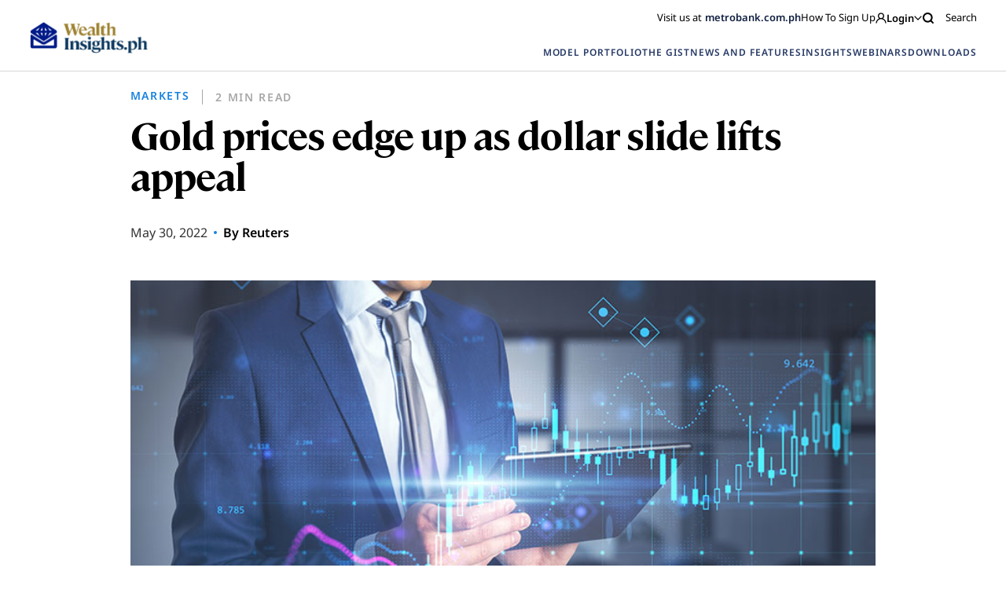

--- FILE ---
content_type: text/css
request_url: https://wealthinsights.metrobank.com.ph/app/plugins/miniorange-oauth-oidc-single-sign-on/resources/css/style_login_widget.css?ver=6.6.2
body_size: 796
content:
.error_wid_login {
    background-color: #FFEBE8;
    border: 1px dashed #FF0000;
    color: #FF0000;
    float: left;
    font-family: Verdana,Arial,Helvetica,sans-serif;
    font-weight: 500;
    padding: 6px;
	margin-left: 200px;
    width: 80%;
	clear:both !important;
}

.login_wid{
		list-style-type:none;
		/*border: 1px dashed #999999;*/
		width:98%;
		float:left;
		padding:5%;

	}
.login_wid li{
	width:98%;
	float:left;
	margin:2px;
}
.openid_social_login{
	padding:5px 0px 0px 0px;
	clear:both;
	width:100% !important;
}

.login_wid li input{
	width:85%;
	float:left;
	margin:2px;
}

.btn-fdefault {
	background: #7272dc;
	height:40px;
	padding:8px;
	text-align:center;
	color:#fff;
}

--- FILE ---
content_type: image/svg+xml
request_url: https://wealthinsights.metrobank.com.ph/app/themes/mb-wealth-insights/images/instagram-icon.svg
body_size: 1518
content:
<svg width="30" height="30" viewBox="0 0 30 30" fill="none" xmlns="http://www.w3.org/2000/svg">
<path d="M20.0417 3.75H9.96003C6.53636 3.75 3.75098 6.53552 3.75098 9.95919V20.0408C3.75098 23.4646 6.53636 26.25 9.96003 26.25H20.0417C23.4656 26.25 26.251 23.4645 26.251 20.0408V9.95919C26.2511 6.53552 23.4656 3.75 20.0417 3.75ZM24.2548 20.0408C24.2548 22.3639 22.3648 24.2537 20.0418 24.2537H9.96003C7.63713 24.2538 5.74729 22.3639 5.74729 20.0408V9.95919C5.74729 7.63628 7.63713 5.74631 9.96003 5.74631H20.0417C22.3647 5.74631 24.2547 7.63628 24.2547 9.95919L24.2548 20.0408Z" fill="white"/>
<path d="M15.0009 9.20258C11.804 9.20258 9.20325 11.8034 9.20325 15.0003C9.20325 18.197 11.804 20.7977 15.0009 20.7977C18.1978 20.7977 20.7986 18.197 20.7986 15.0003C20.7986 11.8034 18.1978 9.20258 15.0009 9.20258ZM15.0009 18.8012C12.9049 18.8012 11.1996 17.0961 11.1996 15.0001C11.1996 12.904 12.9048 11.1988 15.0009 11.1988C17.0971 11.1988 18.8023 12.904 18.8023 15.0001C18.8023 17.0961 17.0969 18.8012 15.0009 18.8012Z" fill="white"/>
<path d="M21.0418 7.50977C20.6572 7.50977 20.2794 7.66548 20.0077 7.93831C19.7348 8.2098 19.5779 8.58777 19.5779 8.97373C19.5779 9.35848 19.7349 9.73631 20.0077 10.0091C20.2792 10.2806 20.6572 10.4377 21.0418 10.4377C21.4278 10.4377 21.8044 10.2806 22.0772 10.0091C22.3501 9.73631 22.5058 9.35835 22.5058 8.97373C22.5058 8.58777 22.3501 8.2098 22.0772 7.93831C21.8057 7.66548 21.4278 7.50977 21.0418 7.50977Z" fill="white"/>
</svg>


--- FILE ---
content_type: application/javascript
request_url: https://wealthinsights.metrobank.com.ph/app/themes/mb-wealth-insights/js/main.js?ver=1.0.4
body_size: 21999
content:

$(document).ready(() => {
    setInterval(function () {
        let messageBox = $("#ina__dp_logout_message_box").has(".ina-dp-noflict-btn-container");
        if (messageBox) {
            $("#ina__dp_logout_message_box .ina-dp-noflict-btn-container .btn-close-without-reload").hide();
            $("#ina__dp_logout_message_box .ina-dp-noflict-btn-container .btn-timeout").text("Okay");
        }
    }, 1000);
    var automaticClickTrigger = false;

    $(document).scroll();

    $('.scroll-border').css('height', $('.scroll-border').parent().prop('scrollHeight'));

    $('.mobile-filter-nav').click(() => {
        $('.scroll-border').css('height', $('.scroll-border').parent().prop('scrollHeight'));
    });

    $('.mobile-nav-links .link').on('click', (e) => {
        if ($(e.target).closest('.link').hasClass('with-sublinks')) {
            $(e.target).closest('.link').toggleClass('expanded');
        }
    });

    $('.mobile-filter-nav img, .filter-container .back-nav, .apply-filters-container').on('click', (e) => {
        $(e.target).closest('.filter-section').find('.filter-container').toggleClass('expanded');
        $(e.target).closest('.filter-section').find('.mobile-filter-nav').toggleClass('expanded');
    });

    $('.burder-menu, .mobile-nav-links .x-mark').on('click', function () {
        $('.mobile-nav-links').toggleClass('expand')
        $('html').toggleClass('no-scroll')
    });

    $('.login-icon, .login-nav-links .x-mark').on('click', function () {
        $('.login-nav-links').toggleClass('expand')
        $('html').toggleClass('no-scroll')
    });

    $('.search-icon, .desktop-nav .search').on('click', function () {
        $('.search-modal').addClass('expand');
        $('.mobile-nav-links').removeClass('expand');
        $('html').addClass('no-scroll')
        setTimeout(() => {
            $('.search-modal input').focus();
        }, 1000)
    });

    $('.search-modal .x-mark').on('click', function () {
        $('.search-modal').removeClass('expand');
        $('html').removeClass('no-scroll')
    });

    $('.article-key-points a, .article-key-points img').click((e) => {
        $(e.target).closest('.article-key-points').toggleClass('expanded');
    })


    // Check if IOS Version is 15.5
    function iOSversionNotValid() {
        if (/iP(hone|od|ad)/.test(navigator.platform)) {
            // supports iOS 2.0 and later: <http://bit.ly/TJjs1V>
            var v = (navigator.appVersion).match(/OS (\d+)_(\d+)_?(\d+)?/);
            var vDetails = [parseInt(v[1], 10), parseInt(v[2], 10), parseInt(v[3] || 0, 10)];
            return (vDetails[0] == 15 && vDetails[1] == 5) ? true : false;
        }
    }

    iOSversionNotValid();

    $.each($('.card-carousel'), (i, _carousel) => {
        var gap = typeof $(_carousel).css('gap') != 'undefined' ? parseInt($(_carousel).css('gap').replace('px', '')) : 0;
        gap = isNaN(gap) ? 0 : gap;

        if (typeof $(_carousel).attr('auto-slide-secs') != 'undefined') {
            $(_carousel).data('interval', setInterval(() => {
                automaticClickTrigger = true;
                setTimeout(() => {
                    automaticClickTrigger = false;
                }, 500)
                $(_carousel).parent().find(".carousel-nav[direction='right']").trigger('click');
            }, parseInt($(_carousel).attr('auto-slide-secs')) * 1000));
        }

        setInterval(() => {
            var _slider = $(_carousel);
            var _page = _slider.attr('page');
            var _scrollWidth = _slider.find('.card').width();
            var _animating = typeof _slider.attr('animating') != 'undefined' ? _slider.attr('animating') : 0;
            var scrollLeft = _page != 1 ? (gap * _page - gap) + (_page * _scrollWidth) - _scrollWidth : 0;
            if (_animating == 0) {
                _slider.animate({ scrollLeft: scrollLeft }, 100);
            }
        }, 1000)
    });

    cardCarouselRecheck();
    $('.carousel-nav').on('click', (e) => {
        var _el = $(e.target).hasClass('carousel-nav') ? $(e.target) : $(e.target).parent();
        if (_el.hasClass('disabled')) { return false };
        _el.parent().find('.carousel-nav').removeClass('disabled');
        var _container = _el.closest('.card-container');
        var _slider = _container.find('.card-carousel');
        var _direction = _el.attr('direction');
        var gap = typeof $(_slider).css('gap') != 'undefined' ? parseInt($(_slider).css('gap').replace('px', '')) : 0;
        gap = isNaN(gap) ? 0 : gap;
        var _scrollWidth = _container.find('.card').width();
        var _page = _slider.attr('page');
        var _maxPage = _slider.find('.card').length;
        var _animating = typeof _slider.attr('animating') != 'undefined' ? _slider.attr('animating') : 0;

        if (iOSversionNotValid()) {
            _slider.css('-webkit-overflow-scrolling', 'auto');
            _slider.css('overflow', 'auto');
        }

        if (_animating == 0) {
            _slider.attr('animating', 1);
            if (_direction == 'right') {
                if (_page >= _maxPage) {
                    _slider.append(_container.find(`.card:first-child`).clone());
                    _maxPage = _slider.find('.card').length;
                    _page++;
                    setTimeout(() => {
                        _container.find(`.card-navigations .card-nav:first-child`).addClass('active');
                    }, 100)
                    setTimeout(() => {
                        _container.find(`.card:last-child`).remove();
                        _slider.css('scroll-behavior', 'auto');
                        _slider.scrollLeft(0);
                        _slider.css('scroll-behavior', 'smooth');
                        _slider.attr('page', 1);

                    }, 800);
                } else {
                    _page++;
                    if (typeof _slider.attr('loop') == 'undefined') {
                        if (_page == _maxPage) {
                            _el.addClass('disabled');
                        } else if (parseInt(_slider[0].scrollWidth - _slider.scrollLeft() - _scrollWidth) <= parseInt(_slider.innerWidth())) {
                            page = _maxPage;
                            _el.addClass('disabled');
                        }
                    }

                }

            } else if (_direction == 'left') {
                if (_page <= 1) {
                    _slider.prepend(_container.find(`.card:last-child`).clone());
                    _page = 1;
                    _slider.css('scroll-behavior', 'auto');
                    _slider.scrollLeft((2 * _scrollWidth) - _scrollWidth);
                    _slider.css('scroll-behavior', 'smooth');
                    setTimeout(() => {
                        _container.find('.card-navigations .card-nav').removeClass('active');
                        _container.find(`.card-navigations .card-nav:last-child`).addClass('active');
                    }, 100)
                    setTimeout(() => {
                        _slider.css('scroll-behavior', 'auto');
                        _slider.scrollLeft((_maxPage * _scrollWidth) - _scrollWidth);
                        _slider.css('scroll-behavior', 'smooth');
                        _container.find(`.card:first-child`).remove();
                        _slider.attr('page', _maxPage);
                        _slider.attr('animating', 0);
                    }, 1000);

                } else {
                    _page--;
                    if (typeof _slider.attr('loop') == 'undefined' && _page == 1) {
                        _el.addClass('disabled');
                    }
                }
            }

            var scrollLeft = _page != 1 ? (gap * _page - gap) + (_page * _scrollWidth) - _scrollWidth : 0;
            _container.find('.card').removeClass('active');
            _container.find(`.card:nth-child(${_page})`).addClass('active');
            _slider.attr('page', _page);
            _slider.animate({ scrollLeft: scrollLeft }, 100);
            _container.find('.page').html(`${_page.toString().padStart(2, 0)}&nbsp; / ${_maxPage.toString().padStart(2, 0)}`);
            if (_container.find('.card-navigations').length > 0) {
                _container.find('.card-navigations .card-nav').removeClass('active');
                _container.find(`.card-navigations .card-nav:nth-child(${_page})`).addClass('active');
            }

            cardCarouselRecheck();

            setTimeout(() => {
                _slider.attr('animating', 0);
            }, 500);

            if (typeof $(_slider).attr('auto-slide-secs') != 'undefined') {
                clearInterval(_slider.data('interval'));
                $(_slider).data('interval', setInterval(() => {
                    automaticClickTrigger = true;
                    setTimeout(() => {
                        automaticClickTrigger = false;
                    }, 500)
                    $(_slider).parent().find(".carousel-nav[direction='right']").click();
                }, parseInt($(_slider).attr('auto-slide-secs')) * 1000));
            }
        }
    });

    $('.filter-toggle-button').on('click', () => {
        $('.filter-container').toggleClass('show');
    });

    $('body').on('click', (e) => {
        if (!$(e.target).hasClass('filter-toggle-button') && $(e.target).closest('.filter-container').length <= 0 && !automaticClickTrigger) {
            $('.filter-container').removeClass('show');
        }
    })

    $('.report .expand').on('click', (e) => {
        var _report = $(e.target).closest('.report');

        if (_report.hasClass('expanded')) {
            _report.removeClass('expanded');
            _report.find('.expand b').html('READ MORE')
        } else {
            _report.addClass('expanded')
            _report.find('.expand b').html('READ LESS')
        }
    });

    $.each($('.sticky'), (i, _elem) => {
        let _privacyTermsContent = $(_elem).prev();
        let _additionalSpace = 0;
        $(_elem).attr('init-top', $(_elem).offset().top);

        if (_privacyTermsContent.hasClass('js-privacyTermsContent')) {
            _additionalSpace = $(window).width() == 1024 ? 22 : 78;
            $(_elem).attr('left-offset', $(_elem).offset().left + _privacyTermsContent.width() + _additionalSpace);
        } else {
            $(_elem).attr('left-offset', $(_elem).offset().left - $(window).scrollLeft());
        }

        

        if ($(window).width() >= 1024) {
            $(_elem).css('position', 'absolute');
        }
    })

    $(window).resize(() => {
        $.each($('.sticky'), (i, _elem) => {
            if ($(window).width() >= 1024) {
                $(_elem).css('position', 'absolute');
            } else {
                $(_elem).css('position', 'relative');
                $(_elem).css('top', '0');
                $(_elem).css('left', '0');
            }
        })
    });

    var enableSticky = true;
    var stickyElements = [];
    $('.sticky').each((i, _elem) => {
        stickyElements.push(_elem);
    });

    $(document).on('scroll', () => {
        if (enableSticky == false) { return false }
        var _headerHeight = $('nav').height();
        var windowTop = $(window).scrollTop() + _headerHeight;

        stickyElements.forEach(_elem => {
            if (!$(_elem).hasClass('sticky-mobile') && $(window).width() < 1024) { return false; }
            var _bottomOffset = typeof $(_elem).attr('bottom-offset') != 'undefined' ? $(_elem).attr('bottom-offset') : 0;
            var _topOffset = typeof $(_elem).attr('top-offset') != 'undefined' ? $(_elem).attr('top-offset') : 0;
            var _setTop = windowTop - $(_elem).parent().offset().top - _topOffset;
            var _height = $(_elem).hasClass('global') ? $(`#${$(_elem).attr('last-section')}`).offset().top - 180 : $(_elem).height();
            var _containerbottom = $(_elem).closest('section').height() + $(_elem).closest('section').offset().top;
            var _containerHeight = $(_elem).closest('section').height();

            var _left = $(_elem).attr('left-offset');

            if (_setTop > 0 && ($(_elem).hasClass('global') && _setTop < _height || (!$(_elem).hasClass('global') && (windowTop + _height) < (_containerbottom - _bottomOffset)))) {
                $(_elem).css('left', `${_left}px`);
                $(_elem).css('top', _headerHeight + 30);
                $(_elem).css('position', 'fixed');
            } else {
                if (_setTop + _height > _containerHeight && !$(_elem).hasClass('global')) {
                    $(_elem).css('top', _containerHeight - _height);
                } else if ($(_elem).css('position') != 'absolute' && _setTop > _height && $(_elem).hasClass('global')) {
                    $(_elem).css('top', _setTop - 20);
                } else if (_setTop < 0 && _setTop < _height) {
                    $(_elem).css('top', _topOffset);
                }

                $(_elem).css('left', 'inherit');
                $(_elem).css('position', 'absolute');

            }
        })
    });

    setInterval(() => {
        $('.pagination span').off('click');
        $('.pagination span').on('click', function (e) {
            $('.sticky').css('top', 0)
            enableSticky = false;
            setTimeout(() => {
                enableSticky = true;
            }, 1000)
        });
    }, 1000)

    if ($(".card-carousel:not(.no-swipe)").length) {
        $(".card-carousel:not(.no-swipe)").swipe({
            swipe: function (event, direction, distance, duration, fingerCount, fingerData) {
                var _el = $(this).hasClass('card-container') ? $(this) : $(this).closest('.card-container');
                if (direction == null && $(event.target).parent().prop('tagName') == 'A') {
                    location.href = $(event.target).parent().attr('href');
                }

                if (direction == 'right') {
                    _el.find('.carousel-nav[direction=left]').click();
                } else if (direction == 'left') {
                    _el.find('.carousel-nav[direction=right]').click();
                } else if (direction == null) {
                    if (typeof _el.find('.card.active').attr('link') != 'undefined') {
                        location.href = _el.find('.card.active').attr('link');
                    }
                }
            },
            allowPageScroll: "auto",
            threshold: 0
        });
    }

    var _selectedCustomSelect;

    $('.custom-select').on('click', (e) => {
        if (typeof _selectedCustomSelect != 'undefined' && _selectedCustomSelect.get(0) != $(e.target).closest('.custom-select').get(0)) {
            _selectedCustomSelect.removeClass('expanded');
        }
        var _select = $(e.target).closest('.custom-select');
        $(_select).toggleClass('expanded');
        _selectedCustomSelect = $(e.target).closest('.custom-select');
    });

    $(window).on('click', (e) => {
        if ($(e.target).closest('.custom-select').length < 1 && _selectedCustomSelect != undefined && !$(e.target).hasClass('carousel-nav')) {
            _selectedCustomSelect.removeClass('expanded');
            _selectedCustomSelect = undefined;
        }
    })

    $('.custom-select li').on('click', (e) => {
        var _li = $(e.target)
        var _value = _li.attr('value');
        var _text = _li.html();
        var _select = _li.closest('.custom-select');
        var _span = _select.find('span');

        _span.attr('value', _value)
        _span.html(_text);
        _select.find('li').removeClass('selected');
        _li.addClass('selected');
        window.checkForm(e);
    })

    $('.custom-radio').on('click', (e) => {
        $(e.target).parent().find('input[type=radio]').click();
    });
});

function onYouTubeIframeAPIReady() {
    player = new YT.Player('player');
    setupYoutubeEvents();
}

function setupYoutubeEvents() {
    $('.js-key-topics .keys .js-key').click((e) => {
        var timestamps = $(e.target).closest('.js-key').find('b').html().split(':');
        var time = parseInt(timestamps[0] * 60) + parseInt(timestamps[1]);
        var videoContainer = $(e.target).closest('.container').find('.video-container');
        videoContainer.find('.video').show();
        videoContainer.find('.video-thumbnail').addClass('hidden');
        videoContainer.find('.video-play-button').addClass('hidden');
        player.seekTo(time);
        player.playVideo();
    });

    $('.js-webinar-banner').attr('init-height', $('.js-webinar-banner').css('height'));
    $('.js-key-topics .js-see-more').on('click', function(){
        $(this).closest('.js-key-topics').toggleClass('expand');
        $(this).find('.js-fade').toggleClass('hide');

        if ($(window).width() >= 1024) {
            $('.js-webinar-banner').css('max-height', $('.js-webinar-banner').attr('init-height'))
        }
    });

    if ($(window).width() < 1024) {
        if ($('.js-key').length < 4) {
            $('.js-see-more').remove();
        }
    } else {
        if ($('.js-key').length < 5) {
            $('.js-see-more').remove();
            $('.js-key-topics').addClass('no-blur')
        }
    }

    $(document).on('click', '.video-thumbnail, .video-play-button ', (e) => {
        if ($(e.target).closest('.video-container').find('iframe').length > 0) {
            $(e.target).parent().find('.video').show();
            $(e.target).parent().find('.video-thumbnail').addClass('hidden');
            $(e.target).parent().find('.video-play-button').addClass('hidden');
            player.playVideo();
        }
    });
}

var violator_text = `This is a beta version of the website. Thank you for visiting.`
function addViolatorBanner() {
    $('nav').prepend(`<div class="violator-banner">
        <div class="container">
            <i>Announcement</i>
            <span>${violator_text}</span>
            <img src="${getImageUrl()}/mb-wealth-insights/images/x-mark.svg" class="x-mark-violator-banner" onclick="$(event.target).closest('.violator-banner').remove();$('html').css('padding-top', 0)">
        </div>
    </div>`);
    setTimeout(() => {
        $('html').css('padding-top', $('.violator-banner').css('height'));
    }, 100)

}

function cardCarouselRecheck() {
    if ($(window).width() < 1024) {
        $.each($('.card-carousel'), (_i, _e) => {
        })
    }
}

function getImageUrl() {
    var url = window.location.href;
    if (url.includes('metrobank.com.ph') || url.includes('metrobank.ph')) {
        return '/wp-content/themes';
    }

    return '/app/themes';
}

document.addEventListener('DOMContentLoaded', () => {
    showHideExclusiveContentModal();
    scrollElementsInKeyMetrics();
    setActiveLink();
    /**
     * This function is for showing/hiding the exclusive content modal
     * Used on the downloadable links (menu)
     */
    function showHideExclusiveContentModal() {
        let _downloadLink = document.querySelectorAll('.js-downloadLink');
        let _restrictedModal = document.querySelector('.js-downloadsModal');

        if (_downloadLink) {
            _downloadLink.forEach((link) => {
                link.addEventListener('click', (event) => {
                    event.preventDefault();
                    if (_restrictedModal) {
                        _restrictedModal.classList.remove('hidden');
                    }
                })
            })

            if (_restrictedModal) {
                let _closeBtn = _restrictedModal.querySelector(".restricted-modal-header__close");

                _closeBtn.addEventListener('click', () => {
                    _restrictedModal.classList.add('hidden');
                })
            }
        }
    }

    /** 
     * scrollElementsInKeyMetrics function shows/hides the
     * text saying that the user can scroll horizontally.
     * Used in KeyMetrics table (issuer detail page)
     */
    function scrollElementsInKeyMetrics() {
        let _keymetricsParentWrapper = document.querySelector('.js-keymetrics');
        if (_keymetricsParentWrapper) {
            let _scrollWrapper = _keymetricsParentWrapper.querySelector('.js-scroll');
            let _tableWrapper = _keymetricsParentWrapper.querySelector('.js-table');
            let _table = _keymetricsParentWrapper.querySelector('.o-table');

            _table.addEventListener('touchmove', (e) => {
                e.stopPropagation();
            });

            _tableWrapper.addEventListener('scroll', () => {
                if (_tableWrapper.scrollLeft !== 0) {
                    _tableWrapper.classList.add('active');
                    _scrollWrapper.classList.add('hidden');
                } else {
                    _tableWrapper.classList.remove('active');
                    _scrollWrapper.classList.remove('hidden');
                }
            });
        }
    }

    /**
     * setActiveLink function is used on the Issuer Detail page.
     * It will set the active link on the second nav depending on
     * where the user accessed the issuer detail.
     */
    function setActiveLink() {
        let _pathArray = window.location.pathname.split('/');
        let _previousUrl = sessionStorage.getItem('creditsightPrevUrl');
        if (_previousUrl) {
            _previousUrl = _previousUrl.replace('?exclusives=1', '');
        }

        sessionStorage.setItem('creditsightPrevUrl', _pathArray[1] !== 'creditsights' ? window.location.href : _previousUrl);

        let _secondNav = document.querySelector('.js-creditSightsSecondNav');
        if (_secondNav) {
            let _links = _secondNav.querySelectorAll('.js-link');

            _links.forEach((link) => {
                if (link.href.includes(_previousUrl)) {
                    link.classList.add('active');
                } else {
                    link.classList.remove('active');
                }
            })
        }
    }
})

--- FILE ---
content_type: image/svg+xml
request_url: https://wealthinsights.metrobank.com.ph/app/themes/mb-wealth-insights/images/fb-icon-yellow.svg
body_size: 569
content:
<svg width="32" height="32" viewBox="0 0 32 32" fill="none" xmlns="http://www.w3.org/2000/svg">
<path d="M30 16C30 8.26805 23.732 2.00004 16 2.00004C8.26801 2.00004 2 8.26805 2 16C2 22.9878 7.1196 28.7797 13.8125 29.83V20.0469H10.2578V16H13.8125V12.9157C13.8125 9.40691 15.9026 7.46879 19.1005 7.46879C20.6322 7.46879 22.2344 7.74223 22.2344 7.74223V11.1875H20.469C18.7299 11.1875 18.1875 12.2667 18.1875 13.3739V16H22.0703L21.4496 20.0469H18.1875V29.83C24.8804 28.7797 30 22.9878 30 16Z" fill="#D7B753"/>
</svg>


--- FILE ---
content_type: image/svg+xml
request_url: https://wealthinsights.metrobank.com.ph/app/themes/mb-wealth-insights/images/search-icon.svg
body_size: 745
content:
<svg width="24" height="24" viewBox="0 0 24 24" fill="none" xmlns="http://www.w3.org/2000/svg">
<path fill-rule="evenodd" clip-rule="evenodd" d="M11 4C7.13401 4 4 7.13401 4 11C4 14.866 7.13401 18 11 18C14.866 18 18 14.866 18 11C18 7.13401 14.866 4 11 4ZM2 11C2 6.02944 6.02944 2 11 2C15.9706 2 20 6.02944 20 11C20 15.9706 15.9706 20 11 20C6.02944 20 2 15.9706 2 11Z" fill="white"/>
<path fill-rule="evenodd" clip-rule="evenodd" d="M15.9433 15.9428C16.3338 15.5523 16.967 15.5523 17.3575 15.9428L21.7075 20.2928C22.098 20.6833 22.098 21.3165 21.7075 21.707C21.317 22.0975 20.6838 22.0975 20.2933 21.707L15.9433 17.357C15.5528 16.9665 15.5528 16.3333 15.9433 15.9428Z" fill="white"/>
</svg>


--- FILE ---
content_type: image/svg+xml
request_url: https://wealthinsights.metrobank.com.ph/app/themes/mb-wealth-insights/images/x-icon-2-blue.svg
body_size: 487
content:
<svg width="30" height="30" viewBox="0 0 30 30" fill="none" xmlns="http://www.w3.org/2000/svg">
<path fill-rule="evenodd" clip-rule="evenodd" d="M11.904 16.1317L2.97511 26.3236H6.93053L13.765 18.5017L19.7873 26.3252L27.5 26.2831L17.7214 13.3523L26.0663 3.79352L22.1743 3.75L15.8709 10.9337L10.478 3.76173L2.5 3.75307L11.904 16.1317ZM22.8289 23.9775L20.8329 23.9713L7.11959 6.01821H9.26661L22.8289 23.9775Z" fill="#273A66"/>
</svg>


--- FILE ---
content_type: image/svg+xml
request_url: https://wealthinsights.metrobank.com.ph/app/themes/mb-wealth-insights/images/x-icon-yellow.svg
body_size: 487
content:
<svg width="30" height="30" viewBox="0 0 30 30" fill="none" xmlns="http://www.w3.org/2000/svg">
<path fill-rule="evenodd" clip-rule="evenodd" d="M11.904 16.1317L2.97511 26.3236H6.93053L13.765 18.5017L19.7873 26.3252L27.5 26.2831L17.7214 13.3523L26.0663 3.79352L22.1743 3.75L15.8709 10.9337L10.478 3.76173L2.5 3.75307L11.904 16.1317ZM22.8289 23.9775L20.8329 23.9713L7.11959 6.01821H9.26661L22.8289 23.9775Z" fill="#D7B753"/>
</svg>


--- FILE ---
content_type: image/svg+xml
request_url: https://wealthinsights.metrobank.com.ph/app/themes/mb-wealth-insights/images/linkedin-yellow.svg
body_size: 745
content:
<svg width="24" height="24" viewBox="0 0 24 24" fill="none" xmlns="http://www.w3.org/2000/svg">
<path d="M21.9951 21.9999V21.999H22.0001V14.664C22.0001 11.0757 21.2276 8.31152 17.0326 8.31152C15.0159 8.31152 13.6626 9.41819 13.1101 10.4674H13.0517V8.64652H9.07422V21.999H13.2159V15.3874C13.2159 13.6465 13.5459 11.9632 15.7017 11.9632C17.8259 11.9632 17.8576 13.9499 17.8576 15.499V21.9999H21.9951Z" fill="#D7B753"/>
<path d="M2.33008 8.64746H6.47675V22H2.33008V8.64746Z" fill="#D7B753"/>
<path d="M4.40167 2C3.07583 2 2 3.07583 2 4.40167C2 5.7275 3.07583 6.82583 4.40167 6.82583C5.7275 6.82583 6.80333 5.7275 6.80333 4.40167C6.8025 3.07583 5.72667 2 4.40167 2V2Z" fill="#D7B753"/>
</svg>


--- FILE ---
content_type: image/svg+xml
request_url: https://wealthinsights.metrobank.com.ph/app/themes/mb-wealth-insights/images/share-icon-2-blue.svg
body_size: 2703
content:
<svg width="24" height="24" viewBox="0 0 24 24" fill="none" xmlns="http://www.w3.org/2000/svg">
<path d="M22.2343 3.99994C22.2343 5.79492 20.7793 7.25006 18.9843 7.25006C17.1893 7.25006 15.7344 5.79492 15.7344 3.99994C15.7344 2.20514 17.1893 0.75 18.9843 0.75C20.7793 0.75 22.2343 2.20514 22.2343 3.99994Z" fill="#273A66"/>
<path d="M18.9843 8.00006C16.7783 8.00006 14.9844 6.20599 14.9844 3.99994C14.9844 1.79407 16.7783 0 18.9843 0C21.1904 0 22.9843 1.79407 22.9843 3.99994C22.9843 6.20599 21.1904 8.00006 18.9843 8.00006ZM18.9843 1.5C17.6053 1.5 16.4844 2.62207 16.4844 3.99994C16.4844 5.37799 17.6053 6.50006 18.9843 6.50006C20.3633 6.50006 21.4843 5.37799 21.4843 3.99994C21.4843 2.62207 20.3633 1.5 18.9843 1.5Z" fill="#273A66"/>
<path d="M22.2343 20.0001C22.2343 21.7949 20.7793 23.2501 18.9843 23.2501C17.1893 23.2501 15.7344 21.7949 15.7344 20.0001C15.7344 18.2051 17.1893 16.75 18.9843 16.75C20.7793 16.75 22.2343 18.2051 22.2343 20.0001Z" fill="#273A66"/>
<path d="M18.9843 24.0001C16.7783 24.0001 14.9844 22.206 14.9844 20.0001C14.9844 17.7941 16.7783 16 18.9843 16C21.1904 16 22.9843 17.7941 22.9843 20.0001C22.9843 22.206 21.1904 24.0001 18.9843 24.0001ZM18.9843 17.5C17.6053 17.5 16.4844 18.6221 16.4844 20.0001C16.4844 21.378 17.6053 22.5001 18.9843 22.5001C20.3633 22.5001 21.4843 21.378 21.4843 20.0001C21.4843 18.6221 20.3633 17.5 18.9843 17.5Z" fill="#273A66"/>
<path d="M8.23444 11.9999C8.23444 13.7949 6.7793 15.2499 4.98431 15.2499C3.18951 15.2499 1.73438 13.7949 1.73438 11.9999C1.73438 10.205 3.18951 8.75 4.98431 8.75C6.7793 8.75 8.23444 10.205 8.23444 11.9999Z" fill="#273A66"/>
<path d="M4.98431 15.9999C2.77844 15.9999 0.984375 14.206 0.984375 11.9999C0.984375 9.79388 2.77844 8 4.98431 8C7.19037 8 8.98444 9.79388 8.98444 11.9999C8.98444 14.206 7.19037 15.9999 4.98431 15.9999ZM4.98431 9.5C3.60535 9.5 2.48438 10.6219 2.48438 11.9999C2.48438 13.378 3.60535 14.4999 4.98431 14.4999C6.36346 14.4999 7.48444 13.378 7.48444 11.9999C7.48444 10.6219 6.36346 9.5 4.98431 9.5Z" fill="#273A66"/>
<path d="M7.34524 11.5203C6.99715 11.5203 6.65914 11.3392 6.47512 11.0153C6.20211 10.5363 6.3702 9.92524 6.8492 9.65113L16.1281 4.36122C16.6071 4.08619 17.2181 4.25428 17.4922 4.73512C17.7652 5.21412 17.5971 5.82514 17.1181 6.09925L7.83907 11.3892C7.68307 11.4782 7.51314 11.5203 7.34524 11.5203Z" fill="#273A66"/>
<path d="M16.6236 19.7701C16.4555 19.7701 16.2856 19.728 16.1296 19.639L6.85053 14.3491C6.37153 14.076 6.20362 13.465 6.47663 12.9849C6.74854 12.505 7.36048 12.336 7.84058 12.611L17.1196 17.9009C17.5986 18.1739 17.7665 18.785 17.4935 19.2651C17.3086 19.589 16.9706 19.7701 16.6236 19.7701Z" fill="#273A66"/>
</svg>


--- FILE ---
content_type: image/svg+xml
request_url: https://wealthinsights.metrobank.com.ph/app/themes/mb-wealth-insights/images/user-icon.svg
body_size: 1820
content:
<svg width="20" height="22" viewBox="0 0 20 22" fill="none" xmlns="http://www.w3.org/2000/svg">
<path d="M13.71 11.71C14.6904 10.9387 15.406 9.88092 15.7572 8.68394C16.1085 7.48697 16.0779 6.21027 15.6698 5.03147C15.2617 3.85267 14.4963 2.83039 13.4801 2.10686C12.4639 1.38332 11.2475 0.994507 10 0.994507C8.75255 0.994507 7.53611 1.38332 6.51993 2.10686C5.50375 2.83039 4.73835 3.85267 4.33021 5.03147C3.92208 6.21027 3.89151 7.48697 4.24276 8.68394C4.59401 9.88092 5.30961 10.9387 6.29 11.71C4.61008 12.383 3.14429 13.4994 2.04889 14.9399C0.953498 16.3805 0.269563 18.0913 0.0700005 19.89C0.0555551 20.0213 0.067117 20.1542 0.104026 20.2811C0.140935 20.4079 0.202468 20.5263 0.285112 20.6293C0.452019 20.8375 0.694784 20.9708 0.960001 21C1.22522 21.0292 1.49116 20.9518 1.69933 20.7849C1.90749 20.618 2.04083 20.3752 2.07 20.11C2.28959 18.1552 3.22169 16.3498 4.68822 15.0388C6.15475 13.7278 8.0529 13.003 10.02 13.003C11.9871 13.003 13.8852 13.7278 15.3518 15.0388C16.8183 16.3498 17.7504 18.1552 17.97 20.11C17.9972 20.3557 18.1144 20.5827 18.2991 20.747C18.4838 20.9114 18.7228 21.0015 18.97 21H19.08C19.3421 20.9698 19.5817 20.8373 19.7466 20.6313C19.9114 20.4252 19.9881 20.1624 19.96 19.9C19.7595 18.0962 19.0719 16.381 17.9708 14.9382C16.8698 13.4954 15.3969 12.3795 13.71 11.71V11.71ZM10 11C9.20888 11 8.43552 10.7654 7.77772 10.3259C7.11992 9.88636 6.60723 9.26164 6.30448 8.53074C6.00173 7.79983 5.92252 6.99557 6.07686 6.21964C6.2312 5.44372 6.61216 4.73099 7.17157 4.17158C7.73098 3.61217 8.44372 3.2312 9.21964 3.07686C9.99556 2.92252 10.7998 3.00173 11.5307 3.30448C12.2616 3.60724 12.8864 4.11993 13.3259 4.77772C13.7654 5.43552 14 6.20888 14 7C14 8.06087 13.5786 9.07828 12.8284 9.82843C12.0783 10.5786 11.0609 11 10 11Z" fill="#273A66"/>
</svg>


--- FILE ---
content_type: image/svg+xml
request_url: https://wealthinsights.metrobank.com.ph/app/themes/mb-wealth-insights/images/linkedin-icon.svg
body_size: 762
content:
<svg width="30" height="30" viewBox="0 0 30 30" fill="none" xmlns="http://www.w3.org/2000/svg">
<path d="M27.4929 27.5001V27.499H27.4991V18.3303C27.4991 13.8449 26.5335 10.3896 21.2897 10.3896C18.7689 10.3896 17.0772 11.773 16.3866 13.0844H16.3137V10.8084H11.3418V27.499H16.5189V19.2344C16.5189 17.0584 16.9314 14.9542 19.6262 14.9542C22.2814 14.9542 22.321 17.4376 22.321 19.374V27.5001H27.4929Z" fill="white"/>
<path d="M2.91211 10.8096H8.09544V27.5002H2.91211V10.8096Z" fill="white"/>
<path d="M5.50208 2.5C3.84479 2.5 2.5 3.84479 2.5 5.50208C2.5 7.15938 3.84479 8.53229 5.50208 8.53229C7.15937 8.53229 8.50417 7.15938 8.50417 5.50208C8.50312 3.84479 7.15833 2.5 5.50208 2.5V2.5Z" fill="white"/>
</svg>


--- FILE ---
content_type: image/svg+xml
request_url: https://wealthinsights.metrobank.com.ph/app/themes/mb-wealth-insights/images/download-button-white.svg
body_size: 944
content:
<svg width="28" height="28" viewBox="0 0 28 28" fill="none" xmlns="http://www.w3.org/2000/svg">
<circle cx="14" cy="14" r="13.5" stroke="white"/>
<g clip-path="url(#clip0_3336:3564)">
<path d="M12.168 12.7153L14.35 14.8968L16.532 12.7153" stroke="white" stroke-width="1.5" stroke-linecap="round" stroke-linejoin="round"/>
<path d="M14.3501 9.07812V14.8953" stroke="white" stroke-width="1.5" stroke-linecap="round" stroke-linejoin="round"/>
<path d="M18.9221 14.897V17.8063C18.9221 17.9166 18.8783 18.0223 18.8003 18.1002C18.7224 18.1782 18.6167 18.222 18.5064 18.222H10.1939C10.0837 18.222 9.90005 18.1002 9.90005 18.1002C9.90005 18.1002 9.77832 17.9166 9.77832 17.8063V14.897" stroke="white" stroke-width="1.5" stroke-linecap="round"/>
</g>
<defs>
<clipPath id="clip0_3336:3564">
<rect width="13.3" height="13.3" fill="white" transform="translate(7.7002 7)"/>
</clipPath>
</defs>
</svg>
